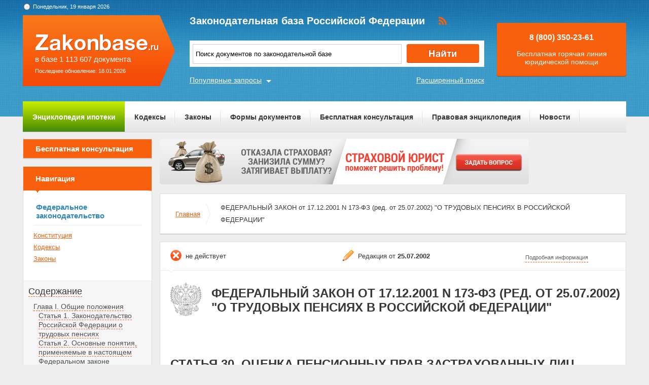

--- FILE ---
content_type: text/html; charset=UTF-8
request_url: https://zakonbase.ru/content/part/346624
body_size: 13856
content:
<!DOCTYPE html>
<html lang="ru" prefix="og: http://ogp.me/ns#">
<head>
    <meta http-equiv="Content-Type" content="text/html; charset=utf-8"/>
    <meta name="language" content="ru"/>
    <meta name="description" content="Статья 30. Оценка пенсионных прав застрахованных лиц ФЕДЕРАЛЬНЫЙ ЗАКОН от 17-12-2001  173-ФЗ (ред- от 25-07-2002) О ТРУДОВЫХ ПЕНСИЯХ В РОССИЙСКОЙ ФЕДЕРАЦИИ"/>

    <!--[if IE 8]>
    <link href="css/ie8.css" rel="stylesheet" type="text/css"/><![endif]-->
    <!--[if IE]>
    <link href="css/ie.css" rel="stylesheet" type="text/css"/><![endif]-->
    
    <link rel="stylesheet" type="text/css" href="/css/style.css?1768845495" media="all">
    <link rel="stylesheet" type="text/css" href="/css/datapicker.min.css" media="all">
    <link rel="stylesheet" type="text/css" href="/css/combobox.css" media="all">
    <link rel="stylesheet" type="text/css" href="/css/jqueryslidemenu.css" media="all">

    <meta name="keywords" content="как при разводе делится бизнес, статья 32 ук, как оформить увольнение за прогул, воинский учет, статья 308 гк рф" />
<title>Статья 30. Оценка пенсионных прав застрахованных лиц ФЕДЕРАЛЬНЫЙ ЗАКОН от 17-12-2001  173-ФЗ (ред- от 25-07-2002) О ТРУДОВЫХ ПЕНСИЯХ В РОССИЙСКОЙ ФЕДЕРАЦИИ</title>

    <meta name='yandex-verification' content='408b3644fe1362ef'/>
    <script src="//ajax.googleapis.com/ajax/libs/jquery/1.8.3/jquery.min.js"></script></head>
<body>

<a href="#" class="up" title="Наверх"></a>

<div class="header_bg-zb"></div>
<div id="main">
    <div class="header header-zb">
        <span class="date-zb" id="date"></span>
        <a href="/" class="logo-zb">
            <span>в базе 1 113 607 документа</span><br/>
            <span style="font-size: 11px;line-height: 30px;">Последнее обновление: 18.01.2026</span>
        </a>

        <h1 class="logo_text-zb">Законодательная база Российской Федерации</h1>

        <div class="social-zb">
            <a href="#"><img src="/img/zakonbase/rss.png" alt=""></a>
        </div>

        <div class="search">
            <input type="text" id="tags" value="Поиск документов по законодательной базе"
                   onfocus="if (this.value == 'Поиск документов по законодательной базе') this.value = '';"
                   onblur="if (this.value == '') { this.value = 'Закон О приватизации жилищного фонда в РФ' }">
            <button class="button_search" onclick="window.location = '/search?text=' + $('#tags').val();"></button>
        </div>

        <a href="/search" class="more-search">Расширенный поиск</a>
        <a href="#" class="more-popular">Популярные запросы</a>

        <div id="more-popular">
            <a href="#" class="close">Закрыть</a>

                            <a href="/zakony/ob-ooo/" data-size="10000">Закон Об обществах с ограниченной ответственностью N 14-ФЗ (ФЗ Об ООО) (полный текст)</a>
                            <a href="/zakony/o-buhuchete/" data-size="10000">Федеральный закон РФ О бухгалтерском учете N 129-ФЗ</a>
                            <a href="/zakony/ob-obrawenii/" data-size="3000">фз о порядке обращения граждан</a>
                            <a href="/zakony/ob-osago/" data-size="7000">закон об осаго 2017</a>
                            <a href="/zakony/o-promyshlennoj-bezopasnosti/" data-size="10000">Федеральный закон О промышленной безопасности опасных производственных объектов N 116-ФЗ</a>
                            <a href="/zakony/ob-avtomobilnyh-dorogah/" data-size="2000">федеральный закон об автомобильных дорогах</a>
                            <a href="/zakony/o-nedrah/" data-size="2000">закон о недрах и недропользовании</a>
                            <a href="/semejnyj-kodeks/" data-size="4000">семейный кодекс рф</a>
                            <a href="/zakony/o-nalogah-na-imuschestvo-fl/" data-size="10000">Закон РФ О налогах наимущество физических лиц</a>
                            <a href="/zakony/o-statuse-voennosluzhaschih/" data-size="4000">закон о статусе военнослужащих</a>
                    </div>

        <div class="free">
            <p>8 (800) 350-23-61</p>
            <p>Бесплатная горячая линия юридической помощи</p>
        </div>
    </div>

    <div class="zakon-b">
        <ul class="menu menu-zb">
            <li class="mortgage"><a href="/mortgage">Энциклопедия ипотеки</a></li>
            <li><a href="/site/kodeksy/">Кодексы</a></li>
            <li><a href="/site/zakony/">Законы</a></li>
            <li><a href="/services/forms/">Формы документов</a></li>
            <li><a href="/qa/list/">Бесплатная консультация</a></li>
            <li><a href="/news/list/low/">Правовая энциклопедия</a></li>
            <li><a href="/news/list/main/">Новости</a></li>
            <li><a href="/site/about/">О проекте</a></li>
        </ul>
    </div>
    <div class="clear"></div>

    <div id="info-image">
            </div>

    	<div class="left">
	<div class="scr">
    <div class="module consult-left-menu">
        <h5 class="consult-side noact"><a href="/qa/list">Бесплатная консультация</a></h5>
    </div>

    <div class="module zakon-side-menu" style="padding-bottom:0;border-top:0;">
        <h5 class="zakon-nav">Навигация</h5>

        <div class="block-left">
            <div class="zakonodatelctvo-left">
                <h6>Федеральное законодательство</h6>
                <ul>
                    <li><a href="/konstitucija-rf/">Конституция</a></li>
                    <li><a href="/site/kodeksy/">Кодексы</a></li>
                    <li><a href="/site/zakony/">Законы</a></li>
                </ul>
            </div>
            <div class="side-li">
                <a href="#">Содержание</a>
                	<ul><li><a href="/content/part/346544" rel="nofollow" >Глава I. Общие положения</a><ul><li><a href="/content/part/346545" rel="nofollow" >Статья 1. Законодательство Российской Федерации о трудовых пенсиях</a></li><li><a href="/content/part/346546" rel="nofollow" >Статья 2. Основные понятия, применяемые в настоящем Федеральном законе</a></li><li><a href="/content/part/346547" rel="nofollow" >Статья 3. Лица, имеющие право на трудовую пенсию</a></li><li><a href="/content/part/346548" rel="nofollow" >Статья 4. Право на выбор пенсии</a></li><li><a href="/content/part/346549" rel="nofollow" >Статья 5. Виды трудовых пенсий и их структура</a></li><li><a href="/content/part/346550" rel="nofollow" >Статья 6. Финансирование трудовых пенсий</a></li></ul></li><li><a href="/content/part/346551" rel="nofollow" >Глава II. Условия назначения трудовых пенсий</a><ul><li><a href="/content/part/346552" rel="nofollow" >Статья 7. Условия назначения трудовой пенсии по старости</a></li><li><a href="/content/part/346553" rel="nofollow" >Статья 8. Условия назначения трудовой пенсии по инвалидности</a></li><li><a href="/content/part/346554" rel="nofollow" >Статья 9. Условия назначения трудовой пенсии по случаю потери кормильца</a></li></ul></li><li><a href="/content/part/346555" rel="nofollow" >Глава III. Страховой стаж</a><ul><li><a href="/content/part/346556" rel="nofollow" >Статья 10. Периоды работы и (или) иной деятельности, включаемые в страховой стаж</a></li><li><a href="/content/part/346557" rel="nofollow" >Статья 11. Иные периоды, засчитываемые в страховой стаж</a></li><li><a href="/content/part/346558" rel="nofollow" >Статья 12. Порядок исчисления страхового стажа</a></li><li><a href="/content/part/346559" rel="nofollow" >Статья 13. Правила подсчета и порядок подтверждения страхового стажа</a></li></ul></li><li><a href="/content/part/346560" rel="nofollow" >Глава IV. Размеры трудовых пенсий</a><ul><li><a href="/content/part/346561" rel="nofollow" >Статья 14. Размеры трудовых пенсий по старости</a></li><li><a href="/content/part/346562" rel="nofollow" >Статья 15. Размеры трудовой пенсии по инвалидности</a></li><li><a href="/content/part/346563" rel="nofollow" >Статья 16. Размеры трудовых пенсий по случаю потери кормильца</a></li><li><a href="/content/part/346565" rel="nofollow" >Статья 17. Определение, перерасчет, индексация и корректировка размеров трудовых пенсий</a></li></ul></li><li><a href="/content/part/346567" rel="nofollow" >Глава V. Назначение, перерасчет размеров, выплата и доставка трудовых пенсий</a><ul><li><a href="/content/part/346568" rel="nofollow" >Статья 18. Порядок назначения, перерасчета размеров, выплаты и доставки трудовых пенсий</a></li><li><a href="/content/part/346571" rel="nofollow" >Статья 19. Сроки назначения трудовой пенсии</a></li><li><a href="/content/part/346572" rel="nofollow" >Статья 20. Сроки перерасчета размера трудовой пенсии</a></li><li><a href="/content/part/346575" rel="nofollow" >Статья 21. Приостановление и возобновление выплаты трудовой пенсии</a></li><li><a href="/content/part/346580" rel="nofollow" >Статья 22. Прекращение и восстановление выплаты трудовой пенсии</a></li><li><a href="/content/part/346585" rel="nofollow" >Статья 23. Сроки выплаты и доставки трудовой пенсии</a></li><li><a href="/content/part/346589" rel="nofollow" >Статья 24. Выплата трудовой пенсии лицам, выезжающим на постоянное жительство за пределы территории Российской Федерации</a></li><li><a href="/content/part/346594" rel="nofollow" >Статья 25. Ответственность за достоверность сведений, необходимых для установления и выплаты трудовой пенсии</a></li><li><a href="/content/part/346601" rel="nofollow" >Статья 26. Удержания из трудовой пенсии</a></li></ul></li><li><a href="/content/part/346604" rel="nofollow" >Глава VI. Порядок сохранения и конвертации (преобразования) ранее приобретенных прав</a><ul><li><a href="/content/part/346609" rel="nofollow" >Статья 27. Сохранение права на досрочное назначение трудовой пенсии</a></li><li><a href="/content/part/346613" rel="nofollow" >Статья 28. Сохранение права на досрочное назначение трудовой пенсии отдельным категориям граждан</a></li><li><a href="/content/part/346619" rel="nofollow" >Статья 29. Перерасчет размеров трудовых пенсий по документам пенсионного дела</a></li><li><a href="/content/part/346624" rel="nofollow" >Статья 30. Оценка пенсионных прав застрахованных лиц</a></li></ul></li><li><a href="/content/part/346627" rel="nofollow" >Глава VII. Порядок введения в действие настоящего Федерального закона</a><ul><li><a href="/content/part/346630" rel="nofollow" >Статья 31. Вступление в силу настоящего Федерального закона</a></li><li><a href="/content/part/346635" rel="nofollow" >Статья 32. Введение в действие установленного настоящим Федеральным законом ожидаемого периода выплаты трудовой пенсии</a></li></ul></li></ul>            </div>
        </div>
    </div>

    <div class="module">
        <h3>Действия</h3><br>
                <a href="?print=1" class="print" target="_blank" rel="nofollow">Версия для печати</a><br><br>
    </div>
</div></div>

<div class="content zakonodatelstvo-text">
    <a class="qa-top" href="/qa/list"><img src="/img/728x90/12.png" alt="" /></a>
	<div class="module breadc">
		<ul class="breadcrump">
			<li><a href="/">Главная</a></li>
			<li class="active">ФЕДЕРАЛЬНЫЙ ЗАКОН от 17.12.2001 N 173-ФЗ (ред. от 25.07.2002) "О ТРУДОВЫХ ПЕНСИЯХ В РОССИЙСКОЙ ФЕДЕРАЦИИ"</li>
		</ul>
	</div>
	<div class="module context">
		<div class="head">
			
		<span class="deystvie-2">не действует</span>
		<span class="redakciya">Редакция от <b>25.07.2002</b></span>
		<a href="javascript:void(0)" class="show-full" onclick="show_hide('document-info-ext')">Подробная информация</a>

<div id="document-info-ext" style="display: none; background: white;">
	
	<table class="card-info">
		<tr><td>Наименование документ</td><td>ФЕДЕРАЛЬНЫЙ ЗАКОН от 17.12.2001 N 173-ФЗ (ред. от 25.07.2002) "О ТРУДОВЫХ ПЕНСИЯХ В РОССИЙСКОЙ ФЕДЕРАЦИИ"</td></tr>
		<tr><td>Вид документа</td><td>закон</td></tr>		<tr><td>Принявший орган</td><td>президент рф, гд рф, сф рф</td></tr>		<tr><td>Номер документа</td><td>173-ФЗ</td></tr>		<tr><td>Дата принятия</td><td>01.01.2002</td></tr>
		<tr><td>Дата редакции</td><td>25.07.2002</td></tr>
				<tr><td>Дата регистрации в Минюсте</td><td>01.01.1970</td></tr>		<tr><td>Статус</td><td>не действует</td></tr>
		<tr><td>Публикация</td><td><ul><li>В данном виде документ опубликован не был.</li><li>Документ в электронном виде ФАПСИ, НТЦ "Система"</li><li>(в ред. от 17.12.2001 - "Парламентская газета", N 238-239, 20.12.2001;</li><li>"Российская газета", N 247, 20.12.2001,</li><li>"Собрание законодательства РФ", 24.12.2001, N 52, ст. 4920</li><li>"Финансовая газета" (Региональный выпуск), N 52, 27.12.2001)</li></ul></td></tr>		<tr><td><a href="/content/nav/59993" rel="nofollow">Навигатор</a></td><td><a href="/content/note/59993" rel="nofollow">Примечания</a></td></tr>	</table>

	
</div>

		</div>
		<div class="header-base">
			<div class="img-small">
				<img src="/img/mat/content-gerb-small.png" alt="">
			</div>
			<div class="context-head">ФЕДЕРАЛЬНЫЙ ЗАКОН от 17.12.2001 N 173-ФЗ (ред. от 25.07.2002) "О ТРУДОВЫХ ПЕНСИЯХ В РОССИЙСКОЙ ФЕДЕРАЦИИ"</div>
		</div>
		<p class="context-sub-head-small"></p>
		<div style="margin-top: 40px;"><p class="context-head" style="text-align: left;margin-left: 20px;">Статья 30. Оценка пенсионных прав застрахованных лиц</p></div>
		
			<div class="reklama">
                <!-- Yandex.RTB R-A-99357-5 -->
<div id="yandex_rtb_R-A-99357-5"></div>
<script type="text/javascript">
    (function(w, d, n, s, t) {
        w[n] = w[n] || [];
        w[n].push(function() {
            Ya.Context.AdvManager.render({
                blockId: "R-A-99357-5",
                renderTo: "yandex_rtb_R-A-99357-5",
                async: true
            });
        });
        t = d.getElementsByTagName("script")[0];
        s = d.createElement("script");
        s.type = "text/javascript";
        s.src = "//an.yandex.ru/system/context.js";
        s.async = true;
        t.parentNode.insertBefore(s, t);
    })(this, this.document, "yandexContextAsyncCallbacks");
</script>			</div>

		<p>1. В связи с введением в действие настоящего Федерального закона осуществляется оценка пенсионных прав застрахованных лиц по <a name="4c8af"></a>состоянию на 1 января 2002 года путем их конвертации (преобразования) в расчетный пенсионный капитал по формуле: </p><p>ПК = (РП - БЧ) х Т, где </p><p>ПК - величина расчетного пенсионного капитала; </p><p>РП - расчетный размер трудовой пенсии, определяемый для <a name="0981a"></a>застрахованных лиц в соответствии с пунктом 2 настоящей статьи; </p><p>БЧ - размер базовой части трудовой пенсии (пункт 1 статьи 14 настоящего Федерального закона); </p><p>Т - ожидаемый период выплаты трудовой пенсии по старости, <a name="275b8"></a>равный аналогичному периоду, подлежащему применению при установлении трудовой пенсии в соответствии с настоящим Федеральным законом (пункт 5 статьи 14 и пункт 1 статьи 32 настоящего <a name="de888"></a>Федерального закона). </p><p>В случае, если в соответствии с пунктом 9 настоящей статьи оценка пенсионных прав застрахованных лиц производится одновременно с назначением им трудовой пенсии по инвалидности, указанный ожидаемый период выплаты трудовой пенсии по старости подлежит <a name="3ae01"></a>умножению на отношение нормативной продолжительности страхового стажа инвалида (в месяцах) по состоянию на 1 января 2002 года к 180 месяцам (пункт 3 статьи 15 настоящего Федерального закона). <a name="663d2"></a></p><p>2. Расчетный размер трудовой пенсии определяется для мужчин, имеющих общий трудовой стаж не менее 25 лет, и для женщин, имеющих общий трудовой стаж не менее 20 лет, по формуле: </p><p>РП = СК х ЗР/ЗП х СЗП, где </p><p>ЗР - среднемесячный заработок застрахованного лица за <a name="ad49e"></a>2000-2001 годы по сведениям индивидуального (персонифицированного) учета в системе государственного пенсионного страхования либо за любые 60 месяцев подряд на основании документов, выдаваемых в <a name="09296"></a>установленном порядке соответствующими работодателями либо государственными (муниципальными) органами; </p><p>ЗП - среднемесячная заработная плата в Российской Федерации за тот же период; </p><p>СЗП - среднемесячная заработная плата в Российской Федерации <a name="88380"></a>за период с 1 июля по 30 сентября 2001 года для исчисления и увеличения размеров государственных пенсий, утвержденная Правительством Российской Федерации; </p><p>СК - стажевый коэффициент, который для застрахованных лиц (за <a name="41180"></a>исключением инвалидов, имеющих ограничение способности к трудовой деятельности I степени) составляет 0,55 и повышается на 0,01 за каждый полный год общего трудового стажа сверх указанной в <a name="ae0d4"></a>настоящем пункте продолжительности, но не более чем на 0,20. </p><p>Для указанных инвалидов стажевый коэффициент составляет 0,30. </p><p>Отношение среднемесячного заработка застрахованного лица к среднемесячной заработной плате в Российской Федерации (ЗР/ЗП) <a name="5ec75"></a>учитывается в размере не свыше 1,2. </p><p>Для лиц, проживающих в районах Крайнего Севера и приравненных к ним местностях (пункт 2 статьи 28 настоящего Федерального закона), в которых установлены районные коэффициенты к заработной <a name="350c7"></a>плате, отношение среднемесячного заработка застрахованного лица к среднемесячной заработной плате в Российской Федерации (ЗР/ЗП) учитывается в следующих размерах: </p><p>не свыше 1,4 - для лиц, проживающих в указанных районах и <a name="c1c5a"></a>местностях, в которых к заработной плате работников установлен районный коэффициент в размере до 1,5; </p><p>не свыше 1,7 - для лиц, проживающих в указанных районах и местностях, в которых к заработной плате работников установлен <a name="97e22"></a>районный коэффициент в размере от 1,5 до 1,8; </p><p>не свыше 1,9 - для лиц, проживающих в указанных районах и местностях, в которых к заработной плате работников установлен районный коэффициент в размере от 1,8 и выше. <a name="f33e7"></a></p><p>При этом, если установлены разные районные коэффициенты к заработной плате, учитывается коэффициент к заработной плате, действующий в данном районе или местности для рабочих и служащих непроизводственных отраслей. <a name="a4979"></a></p><p>Лицам, указанным в абзаце первом подпункта 6 пункта 1 статьи 28 настоящего Федерального закона, отношение среднемесячного заработка пенсионера к среднемесячной заработной плате в Российской Федерации (ЗР/ЗП) учитывается в указанных выше размерах независимо <a name="a62c3"></a>от места жительства этих лиц за пределами районов Крайнего Севера и приравненных к ним местностей. </p><p>Повышения пенсий, установленные законодательством Российской Федерации для отдельных категорий граждан по состоянию на <a name="d17af"></a>31 декабря 2001 года (за исключением районного коэффициента), начисляются к расчетному размеру трудовой пенсии соответствующим лицам (за исключением лиц, имеющих право на дополнительное <a name="f1136"></a>материальное обеспечение в соответствии с законодательством Российской Федерации в более высоком размере). </p><p>Расчетный размер трудовой пенсии не может быть менее 660 рублей. </p><p>3. Величина расчетного пенсионного капитала при неполном общем <a name="b668a"></a>трудовом стаже определяется исходя из величины расчетного пенсионного капитала при полном общем трудовом стаже (25 лет у мужчин и 20 лет у женщин), которая делится на число месяцев полного общего трудового стажа и умножается на число месяцев фактически <a name="33719"></a>имеющегося общего трудового стажа. </p><p>4. В целях оценки пенсионных прав застрахованных лиц под общим трудовым стажем понимается суммарная продолжительность трудовой и иной общественно полезной деятельности до 1 января 2002 года, <a name="f0ee4"></a>учитываемая в календарном порядке, в которую включаются: </p><p>1) периоды работы в качестве рабочего, служащего (в том числе работа по найму за пределами территории Российской Федерации), <a name="e16b6"></a>члена колхоза или другой кооперативной организации; периоды иной работы, на которой работник, не будучи рабочим или служащим, подлежал обязательному пенсионному страхованию; периоды работы (службы) в военизированной охране, органах специальной связи или в <a name="7abfc"></a>горноспасательной части независимо от ее характера; периоды индивидуальной трудовой деятельности, в том числе в сельском хозяйстве; </p><p>2) периоды творческой деятельности членов творческих союзов - <a name="2b542"></a>писателей, художников, композиторов, кинематографистов, театральных деятелей, а также литераторов и художников, не являющихся членами соответствующих творческих союзов; </p><p>3) служба в Вооруженных Силах Российской Федерации и иных <a name="8106e"></a>созданных в соответствии с законодательством Российской Федерации воинских формированиях, Объединенных Вооруженных Силах Содружества Независимых Государств, Вооруженных Силах бывшего СССР, органах внутренних дел Российской Федерации, органах внешней разведки, <a name="ae77a"></a>органах федеральной службы безопасности, федеральных органах исполнительной власти, в которых предусмотрена военная служба, бывших органах государственной безопасности Российской Федерации, а <a name="af1a1"></a>также в органах государственной безопасности и органах внутренних дел бывшего СССР (в том числе в периоды, когда эти органы именовались по-другому), пребывание в партизанских отрядах в период гражданской войны и Великой Отечественной войны; <a name="63d48"></a></p><p>4) периоды временной нетрудоспособности, начавшейся в период работы, и период пребывания на инвалидности I и II группы, полученной вследствие увечья, связанного с производством, или профессионального заболевания; <a name="7f98a"></a></p><p>5) период пребывания в местах заключения сверх срока, назначенного при пересмотре дела; </p><p>6) периоды получения пособия по безработице, участия в оплачиваемых общественных работах, переезда по направлению службы <a name="3f4bb"></a>занятости в другую местность и трудоустройства. </p><p>5. Конвертация (преобразование) пенсионных прав в расчетный пенсионный капитал застрахованных лиц, указанных в пункте 1 статьи 27 и подпунктах 7-13 пункта 1 статьи 28 настоящего Федерального <a name="fe849"></a>закона, может осуществляться по их выбору в указанном в настоящей статье порядке с применением вместо общего трудового стажа (имеющегося и полного) стажа на соответствующих видах работ (имеющегося и полного). <a name="19c74"></a></p><p>В целях оценки пенсионных прав застрахованных лиц под стажем на соответствующих видах работ понимается суммарная продолжительность периодов работы до 1 января 2002 года, определенная в пункте 1 статьи 27 и подпунктах 7-13 пункта 1 статьи <a name="873cb"></a>28 настоящего Федерального закона. Период пребывания на инвалидности I и II группы, полученной вследствие увечья, связанного с производством, или профессионального заболевания, <a name="32838"></a>приравнивается к работе, на которой получены указанные увечье или заболевание. </p><p>При этом в целях исчисления расчетного пенсионного капитала застрахованному лицу ожидаемый период выплаты пенсии по старости, определяемый в соответствии с пунктом 1 настоящей статьи, <a name="cc9f1"></a>увеличивается на количество лет, недостающих при назначении досрочной пенсии до возраста, установленного статьей 7 настоящего Федерального закона (для мужчин и женщин соответственно). <a name="d6310"></a></p><p>6. Для лиц, которым по состоянию на 31 декабря 2001 года установлена трудовая пенсия по старости, трудовая пенсия по инвалидности, трудовая пенсия по случаю потери кормильца или трудовая пенсия за выслугу лет в соответствии с <a href="/content/base/44940" type=h>Законом</a> Российской <a name="93e9f"></a>Федерации &quot;О государственных пенсиях в Российской Федерации&quot;, по их выбору в качестве расчетного размера трудовой пенсии принимается сумма одной установленной им пенсии с учетом повышений и компенсационной выплаты в связи с ростом стоимости жизни в <a name="1bb1f"></a>Российской Федерации с применением соответствующего районного коэффициента, за исключением надбавок на уход и на нетрудоспособных иждивенцев. </p><p>В случае, если по выбору пенсионера оценка его пенсионных прав <a name="e80e4"></a>производится в соответствии с пунктами 1-5 настоящей статьи, для определения расчетного размера трудовой пенсии по желанию пенсионера может быть учтен размер его среднемесячного заработка, <a name="7a149"></a>из которого исчислена установленная пенсия. </p><p>7. При назначении начиная с 1 января 2002 года трудовой пенсии по случаю потери кормильца в связи со смертью застрахованного лица, которому не был открыт индивидуальный лицевой счет, производится <a name="6585f"></a>определение расчетного пенсионного капитала, полагавшегося умершему кормильцу, в порядке, предусмотренном настоящей статьей в отношении лиц, ставших инвалидами, для последующего исчисления страховой части трудовой пенсии по случаю потери кормильца соответствующим <a name="b7b63"></a>членам его семьи в соответствии с пунктом 2 статьи 16 настоящего Федерального закона. </p><p>8. Индексация расчетного пенсионного капитала, необходимого для определения страховой части трудовой пенсии, производится <a name="8161b"></a>применительно к порядку, предусмотренному пунктами 7 и 8 статьи 17 настоящего Федерального закона, за весь период начиная с 1 января 2002 года до дня, с которого назначается указанная часть трудовой пенсии. <a name="b5c52"></a></p><p>9. Оценка пенсионных прав застрахованных лиц по состоянию на 1 января 2002 года производится органами, осуществляющими пенсионное обеспечение, одновременно с назначением им трудовой пенсии в соответствии с настоящим Федеральным законом, но не позднее 1 <a name="d1dfe"></a>января 2013 года. При этом применяется порядок исчисления и подтверждения трудового стажа, в том числе стажа на соответствующих видах работ (а в необходимых случаях - заработка застрахованного лица), который был установлен для назначения и перерасчета <a name="6eff4"></a>государственных пенсий и действовал до дня вступления в силу настоящего Федерального закона. </p>
			<div class="reklama last-rek">
                <!-- Yandex.RTB R-A-99357-6 -->
<div id="yandex_rtb_R-A-99357-6"></div>
<script type="text/javascript">
    (function(w, d, n, s, t) {
        w[n] = w[n] || [];
        w[n].push(function() {
            Ya.Context.AdvManager.render({
                blockId: "R-A-99357-6",
                renderTo: "yandex_rtb_R-A-99357-6",
                async: true
            });
        });
        t = d.getElementsByTagName("script")[0];
        s = d.createElement("script");
        s.type = "text/javascript";
        s.src = "//an.yandex.ru/system/context.js";
        s.async = true;
        t.parentNode.insertBefore(s, t);
    })(this, this.document, "yandexContextAsyncCallbacks");
</script>			</div>
	</div>
		
	<div class="module breadc">
		<ul class="breadcrump">
			<li><a href="/">Главная</a></li>
			<li class="active">ФЕДЕРАЛЬНЫЙ ЗАКОН от 17.12.2001 N 173-ФЗ (ред. от 25.07.2002) "О ТРУДОВЫХ ПЕНСИЯХ В РОССИЙСКОЙ ФЕДЕРАЦИИ"</li>
		</ul>
	</div>
</div>
    <div class="clear"></div>
</div>
<!-- end main -->

<div class="footer_bg-zb">
    <div class="scrolling-down"></div>
    <div class="footer footer-zb">
        <p class="copy">&copy; 2012 - 2026<br>ZakonBase.ru</p>

        <p class="create"><a href="https://buzznet.ru/" target="_blank" rel="nofollow">&copy; Buzznet: Мониторинг СМИ</a></p>

        <form method="get" action="/search">
            <input type="text" name="text" class="footer-search" placeholder="Поиск по сайту...">
        </form>
        <ul class="footer-menu">
            <li><a>Законодательство</a>
                <ul>
                    <li><a href="/konstitucija-rf/">Конституция</a></li>
                    <li><a href="/site/kodeksy/">Кодексы</a></li>
                    <li><a href="/site/zakony/">Законы</a></li>
                    <li><a href="/search/">Поиск по документам </a></li>
                </ul>
            </li>
            <li><a>Сервисы</a>
                <ul>
                    <li><a href="/services/forms/">Формы документов</a></li>
                    <li><a href="/dictJur/">Юридический словарь</a></li>
                    <li><a href="/buhCalendar/">Календарь</a></li>
                    <li><a href="/api/">Api.ZakonBase</a></li>
                    <li><a href="/image/">Подбор изображений</a></li>
                </ul>
            </li>
            <li><a>Публикации</a>
                <ul>
                    <li><a href="/news/list/main/">Новости</a></li>
                    <li><a href="/news/list/low/">Правовая энциклопедия</a></li>
                    <li><a href="/news/list/interest/">Статьи</a></li>
                </ul>
            </li>
            <li><a>О сайте</a>
                <ul>
                    <li><a href="/site/about/">О проекте</a></li>
                    <li><a href="/staticPage/terms">Условия использования сайта</a></li>
                    <li><a href="/staticPage/adv">Размещение рекламы</a></li>
                    <li><a href="/staticPage/contact">Контактная информация</a></li>
                </ul>
            </li>
        </ul>
    </div>
</div>

<div style="display: none">
    <!--LiveInternet counter-->
    <script><!--
        document.write("<a href='http://www.liveinternet.ru/click' " +
            "target=_blank><img src='//counter.yadro.ru/hit?t14.5;r" +
            escape(document.referrer) + ((typeof (screen) == "undefined") ? "" :
                ";s" + screen.width + "*" + screen.height + "*" + (screen.colorDepth ?
                screen.colorDepth : screen.pixelDepth)) + ";u" + escape(document.URL) +
            ";" + Math.random() +
            "' alt='' title='LiveInternet: показано число просмотров за 24" +
            " часа, посетителей за 24 часа и за сегодня' " +
            "border='0' width='88' height='31'><\/a>")
        //--></script>
    <!--/LiveInternet-->
</div>

<script src="//ajax.googleapis.com/ajax/libs/jqueryui/1.9.2/jquery-ui.min.js"></script>
<script src="/js/jquery.tagcloud.js?2018"></script>
<script src="/js/jquery.ui.datepicker-ru.js"></script>
<script src="/js/time.js"></script>
<script src="/js/main.js"></script>
<script src="/js/scripts.js?1768845495"></script>
<script src="/js/combobox.min.js"></script>
<script src="/js/jquery.jcarousel.min.js"></script>
<script src="/js/jqueryslidemenu.js"></script>
<script src="/js/swfobject.js"></script>
<!--<script src="/js/dist/app-6fe1f449.js"></script>-->

<script>
    jQuery(document).ready(function () {
        $.fn.preload = function () {
            this.each(function () {
                $('<img/>')[0].src = this;
            });
        }
        $(['/img/work/01-on.png', '/img/work/02-on.png', '/img/work/03-on.png', '/img/work/04-on.png', '/img/work/05-on.png', '/img/work/06-on.png', '/img/work/07-on.png', '/img/work/08-on.png', '/img/work/09-on.png']).preload();
        jQuery('.d-carousel .carousel').jcarousel({
            scroll: 1,
            wrap: 'circular'
        });
        $('.d-carousel .carousel a').hover(function () {
            $(this).children('img').attr('src', $(this).children('img').attr('src').replace('.', '-on.'))
        }, function () {
            $(this).children('img').attr('src', $(this).children('img').attr('src').replace('-on.', '.'))
        });
        $('#tags').keypress(function (e) {
            if (e.which == 13) {
                //jQuery(this).blur();
                jQuery('.button_search').focus().click();
            }
        });
    });
</script>
<script>
    var _gaq = _gaq || [];
    _gaq.push(['_setAccount', 'UA-30152656-1']);
    _gaq.push(['_setDomainName', 'zakonbase.ru']);
    _gaq.push(['_trackPageview']);

    (function () {
        var ga = document.createElement('script');
        ga.type = 'text/javascript';
        ga.async = true;
        ga.src = ('https:' == document.location.protocol ? 'https://ssl' : 'http://www') + '.google-analytics.com/ga.js';
        var s = document.getElementsByTagName('script')[0];
        s.parentNode.insertBefore(ga, s);
    })();
</script>

</body>
</html>


--- FILE ---
content_type: text/css
request_url: https://zakonbase.ru/css/combobox.css
body_size: 2593
content:
.combo-wrapper {
  border: 1px solid #cccccc;
  color: #ccc;
  font-family: Helvroman;
  font-size: 12px;
  line-height: 29px;
  cursor: pointer;
  zoom: 1;
  outline: none;
}

.combo-wrapper-hover {
  border-color: #4444aa;
}

.combo-wrapper-active {
  /*border-color: #a0a0a0;*/
}

.combo-disabled {
  background: #eeeeee;
}

.combo-selected {
  padding: 0 0 0 5px;
  margin: 0 -8px 0 0;
  float: left;
  color: #505050;
  font-family: Tahoma, Arial, FreeSans;
  font-size: 12px;
}

.combo-button {
  font-size: 16px;
  font-weight: bold;
  line-height: 22px;
  color: #cccccc;
  float: right;
  background: url(../img/select_bg.png) no-repeat -8px 4px;
}

.combo-list {
  list-style: none;
  background: #ffffff;
  padding: 0;
  margin: 1px 0 0;
  font-family: Tahoma;
  font-size: 12px;
  border: 1px solid #efefef;
  z-index: 9999;
  max-height: 200px;
  overflow-y: auto;
}
.combo-list li {
  padding: 3px 4px;
  margin: 0;
  cursor: pointer;
}
.combo-list .combo-group-label {
  font-style: italic;
  font-weight: bold;
  cursor: default;
}
.combo-list .combo-group {
  padding: 0;
  margin: 0;
}
.combo-list .combo-group li {
  width: auto;
  float: none;
  padding-left: 10px;
}
.combo-list ul {
  list-style: none;
  padding: 0;
  margin: 0;
  clear: both;
  overflow: hidden;
  font-size: 10px;
}

.combo-multiple {
  margin: 0;
  zoom: 1;
  clear: both;
  overflow: hidden;
  border: 1px solid green;
  overflow-y: auto;
}
.combo-multiple li {
  float: left;
  width: 100%;
}

.combo-item-hover {
  background: #aaaaaa;
}

.combo-item-active {
  background: #ccc;
  color: #000;
}

.combo-focus {
  border-color: none;
}

.left .combo-wrapper, .right .combo-wrapper {
  margin: 10px 0 10px 22px;
}

.prav-pros-search .combo-wrapper {
  width: 494px !important;
  height: 27px !important;
  margin-top: 10px;
  outline: none;
}


.search-left .combo-wrapper, .search-right .combo-wrapper {
  width: 363px;
  height: 23px;
  border: 1px solid #ccc;
  color: #ccc;
  margin-top:2px;
}

.search-left .combo-wrapper {
  width: 106px;
  margin: 2px 7px 0 0;
}

.search-sel input.mail {
  width: 365px !important;
}

.search-sel-small .combo-wrapper {
  width: 106px !important;
  margin: 3px 5px 3px 2px!important;
}

.search-sel-small p {
  float:left;
  margin-right: 3px;
  margin-left: 9px;
  padding-top: 9px;
}

.search-sel-small p.content-text {
  float:none;
}
select[name="type"],
select[name="accept"] {
    width: 375px;
}